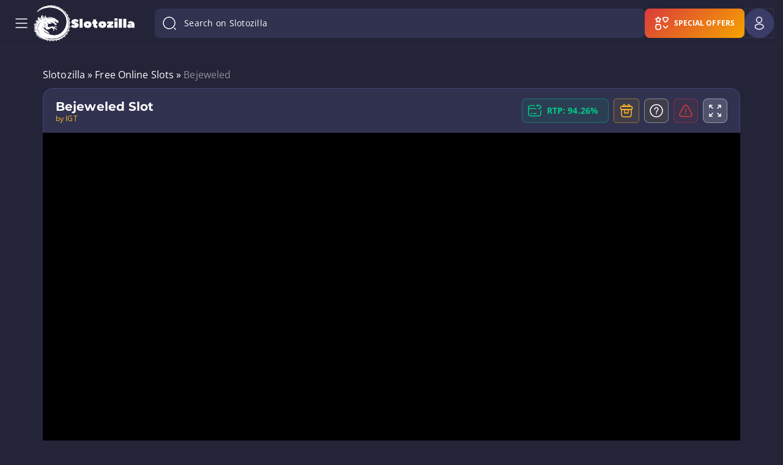

--- FILE ---
content_type: text/html; charset=UTF-8
request_url: https://www.slotozilla.com/uk/game/19756
body_size: 402
content:
<!DOCTYPE html>
            <html lang="en">
            <head>
                <meta charset="UTF-8">
                <meta name="viewport" content="width=device-width, initial-scale=1">
                <meta name="robots" content="noindex">
            </head>
            <body style="margin:0">
                <iframe
                    style="height:100vh;position:fixed"
                    src="https://demo-cdn.net/58131afda8c68023e9fd35c8"
                    frameborder="0"
                    scrolling="no"
                    border="0"
                    width="100%"
                    webkitallowfullscreen
                    mozallowfullscreen
                    allowfullscreen
                ></iframe>
            <script defer src="https://static.cloudflareinsights.com/beacon.min.js/vcd15cbe7772f49c399c6a5babf22c1241717689176015" integrity="sha512-ZpsOmlRQV6y907TI0dKBHq9Md29nnaEIPlkf84rnaERnq6zvWvPUqr2ft8M1aS28oN72PdrCzSjY4U6VaAw1EQ==" data-cf-beacon='{"version":"2024.11.0","token":"fc40ee0d98df4392bdc4f1aa4936306b","server_timing":{"name":{"cfCacheStatus":true,"cfEdge":true,"cfExtPri":true,"cfL4":true,"cfOrigin":true,"cfSpeedBrain":true},"location_startswith":null}}' crossorigin="anonymous"></script>
</body>
            </html>
            

--- FILE ---
content_type: text/html; charset=UTF-8
request_url: https://demo-cdn.net/58131afda8c68023e9fd35c8
body_size: -76
content:
    <iframe frameborder="0" scrolling="no" src="https://demo.highloadgames.com/demo/fullstate/html5/novomatic/justjewels" width="100%" height="100%"></iframe>


--- FILE ---
content_type: image/svg+xml
request_url: https://www.slotozilla.com/uk/wp-content/uploads/sites/35761/new_uploads/2024/03/br-gb.svg
body_size: 597
content:
<svg width="24" height="24" viewBox="0 0 24 24" fill="none" xmlns="http://www.w3.org/2000/svg">
<g clip-path="url(#clip0_17_313)">
<path d="M12 24C18.6274 24 24 18.6274 24 12C24 5.37258 18.6274 0 12 0C5.37258 0 0 5.37258 0 12C0 18.6274 5.37258 24 12 24Z" fill="#F0F0F0"/>
<path d="M2.48063 4.69415C1.53802 5.92054 0.827251 7.33406 0.413391 8.86964H6.65611L2.48063 4.69415Z" fill="#0052B4"/>
<path d="M23.5866 8.86965C23.1728 7.33412 22.4619 5.9206 21.5194 4.69421L17.344 8.86965H23.5866Z" fill="#0052B4"/>
<path d="M0.413391 15.1305C0.827297 16.666 1.53806 18.0795 2.48063 19.3059L6.65597 15.1305H0.413391Z" fill="#0052B4"/>
<path d="M19.3058 2.48067C18.0794 1.53806 16.666 0.827297 15.1304 0.413391V6.65606L19.3058 2.48067Z" fill="#0052B4"/>
<path d="M4.69415 21.5193C5.92054 22.4619 7.33406 23.1727 8.86959 23.5866V17.344L4.69415 21.5193Z" fill="#0052B4"/>
<path d="M8.86954 0.413391C7.33401 0.827297 5.9205 1.53806 4.69415 2.48063L8.86954 6.65602V0.413391Z" fill="#0052B4"/>
<path d="M15.1305 23.5866C16.666 23.1727 18.0795 22.4619 19.3059 21.5194L15.1305 17.344V23.5866Z" fill="#0052B4"/>
<path d="M17.344 15.1305L21.5194 19.3059C22.4619 18.0796 23.1728 16.666 23.5866 15.1305H17.344Z" fill="#0052B4"/>
<path d="M23.8984 10.4348H13.5653H13.5653V0.101578C13.0529 0.034875 12.5305 0 12 0C11.4694 0 10.9471 0.034875 10.4348 0.101578V10.4347V10.4347H0.101578C0.034875 10.9471 0 11.4695 0 12C0 12.5306 0.034875 13.0529 0.101578 13.5652H10.4347H10.4347V23.8984C10.9471 23.9651 11.4694 24 12 24C12.5305 24 13.0529 23.9652 13.5652 23.8984V13.5653V13.5653H23.8984C23.9651 13.0529 24 12.5306 24 12C24 11.4695 23.9651 10.9471 23.8984 10.4348Z" fill="#D80027"/>
<path d="M15.1305 15.1305L20.4853 20.4853C20.7316 20.2391 20.9665 19.9817 21.1906 19.7149L16.6062 15.1305H15.1305V15.1305Z" fill="#D80027"/>
<path d="M8.86955 15.1305H8.86946L3.51469 20.4853C3.76088 20.7315 4.01827 20.9665 4.28508 21.1906L8.86955 16.6061V15.1305Z" fill="#D80027"/>
<path d="M8.86954 8.86963V8.86954L3.51473 3.51468C3.26845 3.76087 3.03351 4.01826 2.80936 4.28507L7.39387 8.86959H8.86954V8.86963Z" fill="#D80027"/>
<path d="M15.1305 8.86965L20.4853 3.51475C20.2391 3.26846 19.9817 3.03353 19.7149 2.80942L15.1305 7.39393V8.86965Z" fill="#D80027"/>
</g>
<defs>
<clipPath id="clip0_17_313">
<rect width="24" height="24" fill="white"/>
</clipPath>
</defs>
</svg>


--- FILE ---
content_type: image/svg+xml
request_url: https://www.slotozilla.com/uk/wp-content/uploads/sites/35761/new_uploads/2025/05/28/fortunica.svg
body_size: 1699
content:
<svg width="315" height="221" viewBox="0 0 315 221" fill="none" xmlns="http://www.w3.org/2000/svg">
<g clip-path="url(#clip0_3_9)">
<path d="M87.7248 90.9336H105.203V95.1869H91.9293V100.17H101.407V104.359H91.9293V113.531H87.7248V90.9368V90.9336Z" fill="white"/>
<path d="M118.479 90.1719C125.07 90.1719 130.404 95.5979 130.404 102.2C130.404 108.801 125.07 114.292 118.479 114.292C111.889 114.292 106.555 108.898 106.555 102.2C106.555 95.5015 111.889 90.1719 118.479 90.1719ZM118.479 94.4541C114.243 94.4541 110.791 97.9463 110.791 102.196C110.791 106.447 114.243 110.035 118.479 110.035C122.716 110.035 126.167 106.511 126.167 102.196C126.167 97.882 122.748 94.4541 118.479 94.4541Z" fill="white"/>
<path d="M133.445 90.9336H143.487C148.445 90.9336 152.62 94.7725 152.62 99.6299C152.62 102.804 150.831 105.531 148.26 107.057L152.716 113.531H147.539L143.963 108.326H137.656V113.531H133.451V90.9368L133.445 90.9336ZM143.455 104.166C146.218 104.166 148.413 102.104 148.413 99.6267C148.381 97.182 146.154 95.1195 143.392 95.1195H137.65V104.163H143.455V104.166Z" fill="white"/>
<path d="M162.506 95.1869H154.597V90.9336H174.651V95.1869H166.742V113.531H162.506V95.1869Z" fill="white"/>
<path d="M177.503 90.9336H181.74V104.105C181.74 107.372 184.314 110.039 187.482 110.039C190.65 110.039 193.224 107.372 193.224 104.105V90.9336H197.46V104.105C197.46 109.817 192.972 114.292 187.482 114.292C181.992 114.292 177.503 109.817 177.503 104.105V90.9336Z" fill="white"/>
<path d="M201.543 90.9336H206.281L217.765 107.183V90.9336H221.969V113.527H217.232L205.747 97.3105V113.527H201.543V90.9336Z" fill="white"/>
<path d="M226.178 90.9336H230.382V113.527H226.178V90.9336Z" fill="white"/>
<path d="M255.929 107.783C253.951 111.654 249.998 114.288 245.354 114.288C238.763 114.288 233.429 108.894 233.429 102.196C233.429 95.4983 238.763 90.1687 245.354 90.1687C249.966 90.1687 253.983 92.8351 255.929 96.7061L252.161 98.6433C250.908 96.1664 248.366 94.4541 245.351 94.4541C241.114 94.4541 237.662 97.9461 237.662 102.196C237.662 106.447 241.114 110.035 245.351 110.035C248.362 110.035 250.873 108.291 252.161 105.781L255.929 107.78V107.783Z" fill="white"/>
<path d="M266.158 90.9336H270.206L279.996 113.527H275.383L274.13 110.671H262.237L261.044 113.527H256.431L266.16 90.9336H266.158ZM272.436 106.547L268.199 96.3917L263.963 106.547H272.436Z" fill="white"/>
<path d="M68.9469 102.269C65.6406 99.4235 60.3124 99.0348 56.2199 99.7544C60.2127 99.052 66.3806 96.5389 68.5654 92.7413C71.6565 87.3685 66.253 84.0783 62.2188 81.7063C59.5566 80.1409 58.5189 77.6218 56.3305 75.6359C53.5467 73.1107 48.7034 73.6023 46.3668 76.4523C43.7495 79.6444 42.4054 85.26 43.069 89.2967C42.239 84.2487 37.2765 72.8925 30.5073 78.4137C27.6664 80.7305 27.054 84.8187 24.6773 87.5279C22.8291 89.6375 19.699 91.0509 19.0963 94.14C18.671 96.322 19.6905 98.1828 21.4354 99.4124C24.8377 101.81 30.3724 102.336 34.3531 101.444C31.3639 102.114 28.3055 103.683 25.9094 105.567C23.4476 107.503 21.0538 110.966 21.8862 114.281C22.3953 116.306 24.06 117.654 25.8595 118.51C27.3565 119.221 28.9666 119.709 30.3578 120.611C31.8585 121.583 33.025 122.984 34.2947 124.248C36.6119 126.555 39.9777 128.009 42.5465 125.177C44.956 122.519 44.6061 119.771 43.86 116.607L36.8027 96.7131C36.3713 95.2972 37.1599 93.7956 38.5634 93.3604L54.842 88.3148C56.2455 87.8796 57.734 88.6752 58.1653 90.0911L58.1884 90.1683C58.6198 91.5841 57.8312 93.0857 56.4277 93.5209L45.2878 96.9729C43.8842 97.4081 43.0956 98.9085 43.5271 100.326L43.8223 101.297C44.2536 102.712 45.7409 103.508 47.1457 103.073L53.6439 101.059C55.0473 100.623 56.5358 101.419 56.9672 102.835C57.3986 104.251 56.61 105.752 55.2066 106.188L48.7082 108.202C47.3048 108.637 46.5162 110.137 46.9475 111.554L48.5199 116.72C48.6062 116.937 48.6949 117.156 48.7884 117.378C49.1238 118.553 49.4178 119.742 49.7009 120.927C50.7508 125.327 52.4567 129.799 55.6087 133.114C57.0256 134.605 58.6853 135.94 60.5128 136.884C61.5359 137.412 62.7451 137.845 63.8884 137.977C65.739 138.192 65.5652 136.805 65.7219 135.408C65.8508 134.261 65.9941 132.971 65.3319 132.625C64.6794 132.285 63.7912 132.595 63.0998 132.39C60.5481 131.634 58.2187 130.12 56.5213 128.049C55.4277 126.717 54.5128 125.205 53.6937 123.636C53.7605 123.668 53.8286 123.7 53.8966 123.729C57.2978 125.181 61.107 122.984 62.389 119.701C63.0268 118.068 63.1532 116.822 64.2906 115.426C65.7876 113.588 67.8387 112.311 69.2725 110.452C71.173 107.991 71.473 104.44 68.9481 102.267L68.9469 102.269Z" fill="#42ED24"/>
</g>
<defs>
<clipPath id="clip0_3_9">
<rect width="315" height="221" fill="white"/>
</clipPath>
</defs>
</svg>


--- FILE ---
content_type: image/svg+xml
request_url: https://www.slotozilla.com/wp-content/themes/12002/source/img/dinosavr_v3.svg
body_size: 325559
content:
<svg width="330" height="296" viewBox="0 0 330 296" fill="none" xmlns="http://www.w3.org/2000/svg" xmlns:xlink="http://www.w3.org/1999/xlink">
<rect width="330" height="296" fill="url(#pattern0_5_3040)"/>
<defs>
<pattern id="pattern0_5_3040" patternContentUnits="objectBoundingBox" width="1" height="1">
<use xlink:href="#image0_5_3040" transform="matrix(0.00143286 0 0 0.00159744 -0.00150063 0)"/>
</pattern>
<image id="image0_5_3040" width="700" height="626" xlink:href="[data-uri]"/>
</defs>
</svg>


--- FILE ---
content_type: image/svg+xml
request_url: https://www.slotozilla.com/uk/wp-content/themes/12002/assets/dist/icons/linear/close.svg
body_size: -152
content:
<svg width="24" height="24" viewBox="0 0 24 24" fill="none" xmlns="http://www.w3.org/2000/svg">
<path d="M6 6L18 18M6 18L18 6" stroke="currentColor" stroke-width="1.5" stroke-linecap="round" stroke-linejoin="round"/>
</svg>


--- FILE ---
content_type: image/svg+xml
request_url: https://www.slotozilla.com/uk/wp-content/themes/12002/assets/dist/icons/linear/check.svg
body_size: -159
content:
<svg width="24" height="24" viewBox="0 0 24 24" fill="none" xmlns="http://www.w3.org/2000/svg">
<path d="M5 13L9 17L19 7" stroke="currentColor" stroke-width="1.5" stroke-linecap="round" stroke-linejoin="round"/>
</svg>
